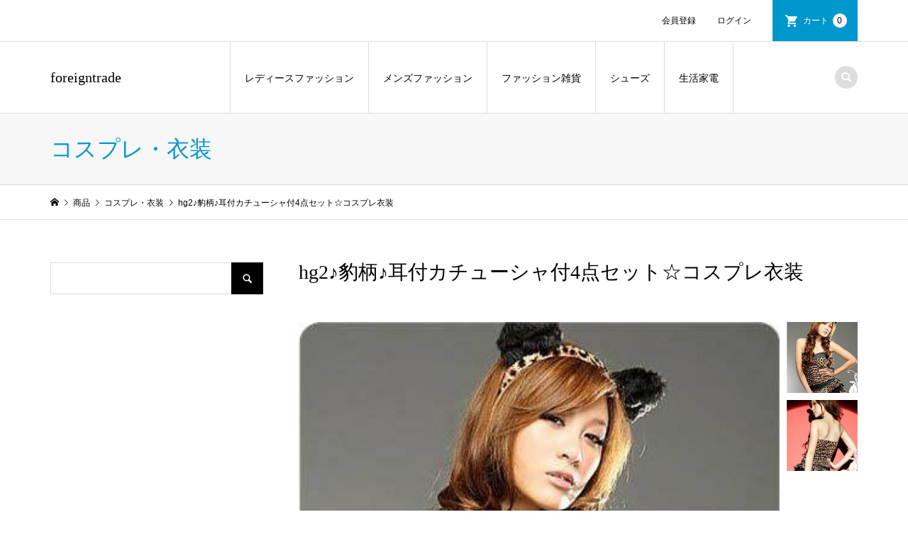

--- FILE ---
content_type: text/html; charset=UTF-8
request_url: https://01056foreigntrade.com/2020/07/15/hg2%E2%99%AA%E8%B1%B9%E6%9F%84%E2%99%AA%E8%80%B3%E4%BB%98%E3%82%AB%E3%83%81%E3%83%A5%E3%83%BC%E3%82%B7%E3%83%A3%E4%BB%984%E7%82%B9%E3%82%BB%E3%83%83%E3%83%88%E2%98%86%E3%82%B3%E3%82%B9%E3%83%97/
body_size: 10609
content:
<!DOCTYPE html>
<html lang="ja">
<head >
<meta charset="UTF-8">
<meta name="description" content="商品詳細サイズ・容量★商品内容1、ワンピース2、豹柄Tバック3、耳付カチューシャ★サイズ：フリーサイズ参考としては、モデルは163cmぐらいです。">
<meta name="viewport" content="width=device-width">
<title>hg2♪豹柄♪耳付カチューシャ付4点セット☆コスプレ衣装 | foreigntrade</title>
<link rel='dns-prefetch' href='//s.w.org' />
<link rel='stylesheet' id='wp-block-library-css'  href='https://01056foreigntrade.com/wp-includes/css/dist/block-library/style.min.css?ver=5.5.17' type='text/css' media='all' />
<link rel='stylesheet' id='contact-form-7-css'  href='https://01056foreigntrade.com/wp-content/plugins/contact-form-7/includes/css/styles.css?ver=5.3' type='text/css' media='all' />
<link rel='stylesheet' id='iconic-style-css'  href='https://01056foreigntrade.com/wp-content/themes/iconic_tcd062/style.css?ver=1.7.1' type='text/css' media='all' />
<link rel='stylesheet' id='usces_default_css-css'  href='https://01056foreigntrade.com/wp-content/plugins/usc-e-shop/css/usces_default.css?ver=1.9.37.2011241' type='text/css' media='all' />
<script type='text/javascript' src='https://01056foreigntrade.com/wp-includes/js/jquery/jquery.js?ver=1.12.4-wp' id='jquery-core-js'></script>
<link rel="https://api.w.org/" href="https://01056foreigntrade.com/wp-json/" /><link rel="alternate" type="application/json" href="https://01056foreigntrade.com/wp-json/wp/v2/posts/5357" /><link rel="EditURI" type="application/rsd+xml" title="RSD" href="https://01056foreigntrade.com/xmlrpc.php?rsd" />
<link rel="wlwmanifest" type="application/wlwmanifest+xml" href="https://01056foreigntrade.com/wp-includes/wlwmanifest.xml" /> 
<link rel='prev' title='ブログサンプル4' href='https://01056foreigntrade.com/2020/06/22/sample-post4/' />
<meta name="generator" content="WordPress 5.5.17" />
<link rel="canonical" href="https://01056foreigntrade.com/2020/07/15/hg2%e2%99%aa%e8%b1%b9%e6%9f%84%e2%99%aa%e8%80%b3%e4%bb%98%e3%82%ab%e3%83%81%e3%83%a5%e3%83%bc%e3%82%b7%e3%83%a3%e4%bb%984%e7%82%b9%e3%82%bb%e3%83%83%e3%83%88%e2%98%86%e3%82%b3%e3%82%b9%e3%83%97/" />
<link rel='shortlink' href='https://01056foreigntrade.com/?p=5357' />
<link rel="alternate" type="application/json+oembed" href="https://01056foreigntrade.com/wp-json/oembed/1.0/embed?url=https%3A%2F%2F01056foreigntrade.com%2F2020%2F07%2F15%2Fhg2%25e2%2599%25aa%25e8%25b1%25b9%25e6%259f%2584%25e2%2599%25aa%25e8%2580%25b3%25e4%25bb%2598%25e3%2582%25ab%25e3%2583%2581%25e3%2583%25a5%25e3%2583%25bc%25e3%2582%25b7%25e3%2583%25a3%25e4%25bb%25984%25e7%2582%25b9%25e3%2582%25bb%25e3%2583%2583%25e3%2583%2588%25e2%2598%2586%25e3%2582%25b3%25e3%2582%25b9%25e3%2583%2597%2F" />
<link rel="alternate" type="text/xml+oembed" href="https://01056foreigntrade.com/wp-json/oembed/1.0/embed?url=https%3A%2F%2F01056foreigntrade.com%2F2020%2F07%2F15%2Fhg2%25e2%2599%25aa%25e8%25b1%25b9%25e6%259f%2584%25e2%2599%25aa%25e8%2580%25b3%25e4%25bb%2598%25e3%2582%25ab%25e3%2583%2581%25e3%2583%25a5%25e3%2583%25bc%25e3%2582%25b7%25e3%2583%25a3%25e4%25bb%25984%25e7%2582%25b9%25e3%2582%25bb%25e3%2583%2583%25e3%2583%2588%25e2%2598%2586%25e3%2582%25b3%25e3%2582%25b9%25e3%2583%2597%2F&#038;format=xml" />

<meta property="og:title" content="hg2♪豹柄♪耳付カチューシャ付4点セット☆コスプレ衣装">
<meta property="og:type" content="product">
<meta property="og:description" content="hg2♪豹柄♪耳付カチューシャ付4点セット☆コスプレ衣装">
<meta property="og:url" content="https://01056foreigntrade.com/2020/07/15/hg2%e2%99%aa%e8%b1%b9%e6%9f%84%e2%99%aa%e8%80%b3%e4%bb%98%e3%82%ab%e3%83%81%e3%83%a5%e3%83%bc%e3%82%b7%e3%83%a3%e4%bb%984%e7%82%b9%e3%82%bb%e3%83%83%e3%83%88%e2%98%86%e3%82%b3%e3%82%b9%e3%83%97/">
<meta property="og:image" content="https://01056foreigntrade.com/wp-content/uploads/2020/07/1331027_0-150x150.jpg">
<meta property="og:site_name" content="foreigntrade"><style>
.p-article-news__date, .p-wc-headline, #wdgctToCart a { color: #0097cc; }
.p-button, .p-global-nav .sub-menu .current-menu-item > a, .p-page-links > span, .p-pager__item .current, .p-headline, .p-widget-sidebar .p-widget__title, .c-comment__form-submit:hover, c-comment__password-protected, .c-pw__btn--register, .c-pw__btn, .slick-arrow, .slick-dots li.slick-active button, .widget_welcart_login input#member_loginw, .widget_welcart_login input#member_login, #wdgctToCheckout a { background-color: #0097cc; }
.p-page-links > span, .p-pager__item .current, .slick-dots li.slick-active button, .p-cb__item-header, .p-entry-item__cart dl.item-sku dd input[type="radio"]:checked + label, .p-entry-item__cart dl.item-sku dd label:hover { border-color: #0097cc; }
.c-comment__tab-item.is-active a, .c-comment__tab-item a:hover, .c-comment__tab-item.is-active p { background-color: #0097cc; border-color: #0097cc; }
.c-comment__tab-item.is-active a:after, .c-comment__tab-item.is-active p:after { border-top-color: #0097cc; }
.p-widget-categories .current-cat-item > a { background-color: rgba(0, 151, 204, 0.15); }
a:hover, .p-header__welcart-nav li a:hover, .p-widget-categories .toggle-children:hover, #wdgctToCart a:hover { color: #006689; }
.p-button:hover, .p-page-links a:hover, .p-pager__item a:hover, .p-search-button:hover, .p-pagetop a:hover, .p-footer-search__submit:hover, .p-widget .searchform #searchsubmit:hover, .p-widget-search .p-widget-search__submit:hover, a.p-cb__item-archive-button:hover, .slick-arrow:hover, .slick-dots li:hover button, .widget_welcart_search #searchsubmit:hover, .widget_welcart_login input#member_loginw:hover, .widget_welcart_login input#member_login:hover, #wdgctToCheckout a:hover { background-color: #006689; }
.p-page-links a:hover, .p-pager__item a:hover, .slick-dots li:hover button { border-color: #006689; }
.p-entry__body a { color: #0097cc; }
.p-entry__body a:hover { color: #006689; }
body, input, textarea, .p-entry-item__title .p-article__soldout { font-family: "Segoe UI", Verdana, "游ゴシック", YuGothic, "Hiragino Kaku Gothic ProN", Meiryo, sans-serif; }
.p-logo, .p-entry__title, .p-page-header__title, .p-index-slider__item-catch, .p-cb__item-headline, .p-index-banner__headline, .p-index-boxes__item-headline {
font-family: "Times New Roman", "游明朝", "Yu Mincho", "游明朝体", "YuMincho", "ヒラギノ明朝 Pro W3", "Hiragino Mincho Pro", "HiraMinProN-W3", "HGS明朝E", "ＭＳ Ｐ明朝", "MS PMincho", serif;
font-weight: 500;
}
.c-load--type1 { border: 3px solid rgba(153, 153, 153, 0.2); border-top-color: #000000; }
.p-hover-effect--type1:hover img { -webkit-transform: scale(1.2) rotate(2deg); transform: scale(1.2) rotate(2deg); }
.p-hover-effect--type2 img { margin-left: -8px; }
.p-hover-effect--type2:hover img { margin-left: 8px; }
.p-hover-effect--type2:hover .p-hover-effect__image { background: #000000; }
.p-hover-effect--type2:hover img { opacity: 0.5 }
.p-hover-effect--type3:hover .p-hover-effect__image { background: #000000; }
.p-hover-effect--type3:hover img { opacity: 0.5; }
.p-entry__title { font-size: 32px; }
.p-entry__title, .p-article__title { color: #000000 }
.p-entry__body { font-size: 14px; }
.p-entry__body { color: #000000; }
.p-entry-news__title { font-size: 28px; }
.p-entry-news__title, .p-article-news__title { color: #000000 }
.p-entry-news__body { color: #000000; font-size: 14px; }
.p-entry-item__title { font-size: 28px; }
.p-entry-item__title, .p-article-item__title, .p-article__price { color: #000000; }
.p-entry-item__body, p-wc__body { color: #000000; font-size: 14px; }
.p-price { color: #d80000; }
.p-entry-item__price { font-size: 22px; }
body.l-header__fix .is-header-fixed .l-header__bar { background: rgba(255, 255, 255, 0.8); }
.l-header { background: rgba(255, 255, 255, 0.8); }
.l-header a, .p-global-nav a { color: #000000; }
.p-header__logo--text { font-size: 20px; }
.p-header__welcart-nav__member a, .p-header__welcart-nav__cart a, .p-cart-button .p-header__welcart-nav__badge { background-color: #0097cc; }
.p-header__welcart-nav__member a:hover, .p-header__welcart-nav__cart a:hover, .p-cart-button:hover .p-header__welcart-nav__badge { background-color: #006689; }
.p-global-nav > li > a::after, .p-global-nav > li.current-menu-item > a::after { background-color: #000000; }
.p-megamenu__bg, .p-global-nav .sub-menu { background-color: #f7f7f7; }
.p-megamenu a, .p-global-nav .sub-menu a { color: #000000; }
.p-megamenu a:hover, .p-megamenu li.is-active > a, .p-global-nav .sub-menu a:hover { background-color: #006689; color: #ffffff; }
.p-page-header { background-color: #f7f7f7; }
.p-page-header__title { color: #0097cc; }
.p-page-header__desc { color: #000000; }
.p-footer-widget-area { background-color: #f7f7f7; color: #000000; }
.p-footer-widget-area .p-widget__title { color: #000000; }
.p-footer-widget-area a, .p-footer-widget-area .toggle-children { color: #000000; }
.p-footer-widget-area a:hover { color: #006689; }
@media only screen and (max-width: 991px) {
	.l-header__bar { background-color: rgba(255, 255, 255, 0.8); }
	.p-header__logo--text { font-size: 26px; }
	.p-global-nav { background-color: rgba(247,247,247, 0.8); }
	.p-global-nav a { color: #000000; }
	.p-global-nav a:hover { background-color: rgba(0,102,137, 0.8); color: #ffffff; }
	.p-header-view-cart { background-color: rgba(255, 255, 255, 0.8); }
	.p-entry__title { font-size: 20px; }
	.p-entry__body { font-size: 14px; }
	.p-entry-news__title { font-size: 20px; }
	.p-entry-news__body { font-size: 14px; }
	.p-entry-item__title { font-size: 20px; }
	.p-entry-item__body, p-wc__body { font-size: 14px; }
	.p-entry-item__price { font-size: 20px; }
}
</style>
<style type="text/css">

</style>
</head>
<body class="post-template-default single single-post postid-5357 single-format-standard single-item l-sidebar--type1 l-header__fix">
<header id="js-header" class="l-header">
	<div class="p-header__top">
		<div class="p-header__top__inner l-inner">
			<ul class="p-header__welcart-nav">
				<li><a href="https://01056foreigntrade.com/usces-member/?usces_page=newmember">会員登録</a></li>
				<li class="p-header__welcart-nav__login"><a href="https://01056foreigntrade.com/usces-member/?usces_page=login">ログイン</a></li>
                <li class="p-header__welcart-nav__cart"><a id="js-header-cart" href="https://01056foreigntrade.com/usces-cart/">カート<span class="p-header__welcart-nav__badge">0</span></a></li>
            </ul>
		</div>
	</div>
	<div class="l-header__bar p-header__bar">
		<div class="p-header__bar__inner l-inner">
			<div class="p-logo p-header__logo p-header__logo--text">
				<a href="https://01056foreigntrade.com/">foreigntrade</a>
			</div>
			<div class="p-logo p-header__logo--mobile p-header__logo--text">
				<a href="https://01056foreigntrade.com/">foreigntrade</a>
			</div>
			<a href="https://01056foreigntrade.com/usces-cart/" id="js-header-cart--mobile" class="p-cart-button c-cart-button"><span class="p-header__welcart-nav__badge">0</span></a>
			<a href="#" id="js-menu-button" class="p-menu-button c-menu-button"></a>
<nav class="p-global-nav__container"><ul id="js-global-nav" class="p-global-nav"><li id="menu-item-7459" class="menu-item menu-item-type-taxonomy menu-item-object-category menu-item-has-children menu-item-7459 menu-megamenu"><a href="https://01056foreigntrade.com/category/item/%e3%82%a2%e3%83%91%e3%83%ac%e3%83%ab/%e3%83%ac%e3%83%87%e3%82%a3%e3%83%bc%e3%82%b9/">レディースファッション<span></span></a>
<ul class="sub-menu">
	<li id="menu-item-8622" class="menu-item menu-item-type-taxonomy menu-item-object-category menu-item-8622"><a href="https://01056foreigntrade.com/category/item/%e3%83%af%e3%83%b3%e3%83%94%e3%83%bc%e3%82%b9/">ワンピース<span></span></a></li>
	<li id="menu-item-7427" class="menu-item menu-item-type-taxonomy menu-item-object-category menu-item-7427"><a href="https://01056foreigntrade.com/category/item/%e3%82%a2%e3%83%91%e3%83%ac%e3%83%ab/%e3%83%ac%e3%83%87%e3%82%a3%e3%83%bc%e3%82%b9/%e3%83%88%e3%83%83%e3%83%97%e3%82%b9%e3%82%ab%e3%83%83%e3%83%88%e3%82%bd%e3%83%bc/">トップス(カットソー)<span></span></a></li>
	<li id="menu-item-7426" class="menu-item menu-item-type-taxonomy menu-item-object-category menu-item-7426"><a href="https://01056foreigntrade.com/category/item/%e3%82%a2%e3%83%91%e3%83%ac%e3%83%ab/%e3%83%ac%e3%83%87%e3%82%a3%e3%83%bc%e3%82%b9/%e3%82%ad%e3%83%83%e3%82%ba%e5%a5%b3%e3%81%ae%e5%ad%90/">キッズ女の子<span></span></a></li>
	<li id="menu-item-7428" class="menu-item menu-item-type-taxonomy menu-item-object-category menu-item-7428"><a href="https://01056foreigntrade.com/category/item/%e3%82%a2%e3%83%91%e3%83%ac%e3%83%ab/%e3%83%ac%e3%83%87%e3%82%a3%e3%83%bc%e3%82%b9/%e3%83%91%e3%83%b3%e3%83%84%e3%83%bb%e3%82%b9%e3%82%ab%e3%83%bc%e3%83%88%e3%83%87%e3%83%8b%e3%83%a0/">パンツ・スカート(デニム)<span></span></a></li>
	<li id="menu-item-8620" class="menu-item menu-item-type-taxonomy menu-item-object-category current-post-ancestor current-menu-parent current-post-parent menu-item-8620"><a href="https://01056foreigntrade.com/category/item/%e8%a1%a3%e8%a3%85/">コスプレ・衣装<span></span></a></li>
	<li id="menu-item-8629" class="menu-item menu-item-type-taxonomy menu-item-object-category menu-item-8629"><a href="https://01056foreigntrade.com/category/item/%e3%83%a9%e3%83%b3%e3%82%b8%e3%82%a7%e3%83%aa%e3%83%bc/">ランジェリー<span></span></a></li>
	<li id="menu-item-8621" class="menu-item menu-item-type-taxonomy menu-item-object-category menu-item-8621"><a href="https://01056foreigntrade.com/category/item/%e3%82%b9%e3%82%ab%e3%83%bc%e3%83%95/">スカーフ<span></span></a></li>
</ul>
</li>
<li id="menu-item-7447" class="menu-item menu-item-type-taxonomy menu-item-object-category menu-item-has-children menu-item-7447 menu-megamenu"><a href="https://01056foreigntrade.com/category/item/%e3%82%a2%e3%83%91%e3%83%ac%e3%83%ab/%e3%83%a1%e3%83%b3%e3%82%ba/">メンズファッション<span></span></a>
<ul class="sub-menu">
	<li id="menu-item-8577" class="menu-item menu-item-type-taxonomy menu-item-object-category menu-item-8577"><a href="https://01056foreigntrade.com/category/item/%e3%82%b9%e3%82%ab%e3%83%bc%e3%83%95/%e7%94%b7%e6%80%a7%e7%94%a8%e3%82%b9%e3%82%ab%e3%83%bc%e3%83%95/">男性用スカーフ<span></span></a></li>
</ul>
</li>
<li id="menu-item-7462" class="menu-item menu-item-type-taxonomy menu-item-object-category menu-item-has-children menu-item-7462 menu-megamenu"><a href="https://01056foreigntrade.com/category/item/%e3%83%95%e3%82%a1%e3%83%83%e3%82%b7%e3%83%a7%e3%83%b3%e9%9b%91%e8%b2%a8/">ファッション雑貨<span></span></a>
<ul class="sub-menu">
	<li id="menu-item-7430" class="menu-item menu-item-type-taxonomy menu-item-object-category menu-item-7430"><a href="https://01056foreigntrade.com/category/item/%e3%82%a2%e3%83%91%e3%83%ac%e3%83%ab/%e3%83%ac%e3%83%87%e3%82%a3%e3%83%bc%e3%82%b9/%e8%b2%a1%e5%b8%83/">財布<span></span></a></li>
	<li id="menu-item-8626" class="menu-item menu-item-type-taxonomy menu-item-object-category menu-item-8626"><a href="https://01056foreigntrade.com/category/item/%e3%83%95%e3%82%a1%e3%83%83%e3%82%b7%e3%83%a7%e3%83%b3%e9%9b%91%e8%b2%a8/%e3%83%8d%e3%83%83%e3%82%af%e3%83%ac%e3%82%b9/">ネックレス<span></span></a></li>
	<li id="menu-item-8628" class="menu-item menu-item-type-taxonomy menu-item-object-category menu-item-8628"><a href="https://01056foreigntrade.com/category/item/%e3%83%95%e3%82%a1%e3%83%83%e3%82%b7%e3%83%a7%e3%83%b3%e9%9b%91%e8%b2%a8/%e3%83%96%e3%83%ac%e3%82%b9%e3%83%ac%e3%83%83%e3%83%88/">ブレスレット<span></span></a></li>
	<li id="menu-item-8627" class="menu-item menu-item-type-taxonomy menu-item-object-category menu-item-8627"><a href="https://01056foreigntrade.com/category/item/%e3%83%95%e3%82%a1%e3%83%83%e3%82%b7%e3%83%a7%e3%83%b3%e9%9b%91%e8%b2%a8/%e3%83%94%e3%82%a2%e3%82%b9/">ピアス<span></span></a></li>
	<li id="menu-item-8625" class="menu-item menu-item-type-taxonomy menu-item-object-category menu-item-8625"><a href="https://01056foreigntrade.com/category/item/%e3%83%96%e3%83%ad%e3%83%bc%e3%83%81/">ブローチ<span></span></a></li>
	<li id="menu-item-7429" class="menu-item menu-item-type-taxonomy menu-item-object-category menu-item-7429"><a href="https://01056foreigntrade.com/category/item/%e3%82%a2%e3%83%91%e3%83%ac%e3%83%ab/%e3%83%ac%e3%83%87%e3%82%a3%e3%83%bc%e3%82%b9/%e5%b8%bd%e5%ad%90/">帽子<span></span></a></li>
	<li id="menu-item-8624" class="menu-item menu-item-type-taxonomy menu-item-object-category menu-item-8624"><a href="https://01056foreigntrade.com/category/item/%e3%82%b9%e3%82%ab%e3%83%bc%e3%83%95/%e7%94%b7%e5%a5%b3%e5%85%bc%e7%94%a8%e3%82%b9%e3%82%ab%e3%83%bc%e3%83%95/">男女兼用スカーフ<span></span></a></li>
	<li id="menu-item-8661" class="menu-item menu-item-type-taxonomy menu-item-object-category menu-item-8661"><a href="https://01056foreigntrade.com/category/item/%e3%82%b9%e3%82%ab%e3%83%bc%e3%83%95%e3%83%aa%e3%83%b3%e3%82%b0/">スカーフリング<span></span></a></li>
	<li id="menu-item-8666" class="menu-item menu-item-type-taxonomy menu-item-object-category menu-item-8666"><a href="https://01056foreigntrade.com/category/item/%e9%9b%91%e8%b2%a8/%e7%94%9f%e6%b4%bb%e9%9b%91%e8%b2%a8%e3%83%bb%e6%97%a5%e7%94%a8%e5%93%81/">生活雑貨・日用品<span></span></a></li>
	<li id="menu-item-8650" class="menu-item menu-item-type-taxonomy menu-item-object-category menu-item-8650"><a href="https://01056foreigntrade.com/category/item/%e9%9b%91%e8%b2%a8/">雑貨<span></span></a></li>
	<li id="menu-item-8660" class="menu-item menu-item-type-taxonomy menu-item-object-category menu-item-8660"><a href="https://01056foreigntrade.com/category/item/%e5%ae%b6%e9%9b%bb%e3%83%bbav%e3%83%bbpc-item/%e3%81%9d%e3%81%ae%e4%bb%96/">その他<span></span></a></li>
</ul>
</li>
<li id="menu-item-25" class="menu-item menu-item-type-custom menu-item-object-custom menu-item-has-children menu-item-25 menu-megamenu"><a href="#">シューズ<span></span></a>
<ul class="sub-menu">
	<li id="menu-item-7421" class="menu-item menu-item-type-taxonomy menu-item-object-category menu-item-7421"><a href="https://01056foreigntrade.com/category/item/shoes/mens-shoes/">メンズシューズ<span></span></a></li>
	<li id="menu-item-7422" class="menu-item menu-item-type-taxonomy menu-item-object-category menu-item-7422"><a href="https://01056foreigntrade.com/category/item/shoes/ladies-shoes/">レディースシューズ<span></span></a></li>
	<li id="menu-item-7423" class="menu-item menu-item-type-taxonomy menu-item-object-category menu-item-7423"><a href="https://01056foreigntrade.com/category/item/shoes/unisex-shoes/">ユニセックスシューズ<span></span></a></li>
</ul>
</li>
<li id="menu-item-40" class="menu-item menu-item-type-custom menu-item-object-custom menu-item-has-children menu-item-40 menu-megamenu"><a href="#">生活家電<span></span></a>
<ul class="sub-menu">
	<li id="menu-item-8667" class="menu-item menu-item-type-taxonomy menu-item-object-category menu-item-8667"><a href="https://01056foreigntrade.com/category/item/%e5%ae%b6%e9%9b%bb%e3%83%bbav%e3%83%bbpc-item/%e7%94%9f%e6%b4%bb%e5%ae%b6%e9%9b%bb-%e5%ae%b6%e9%9b%bb%e3%83%bbav%e3%83%bbpc-item/%e7%be%8e%e5%ae%b9%e3%83%bb%e5%81%a5%e5%ba%b7%e5%ae%b6%e9%9b%bb-%e7%94%9f%e6%b4%bb%e5%ae%b6%e9%9b%bb-%e5%ae%b6%e9%9b%bb%e3%83%bbav%e3%83%bbpc-item/">美容・健康家電<span></span></a></li>
	<li id="menu-item-8662" class="menu-item menu-item-type-taxonomy menu-item-object-category menu-item-8662"><a href="https://01056foreigntrade.com/category/item/%e9%9b%91%e8%b2%a8/%e7%94%9f%e6%b4%bb%e9%9b%91%e8%b2%a8%e3%83%bb%e6%97%a5%e7%94%a8%e5%93%81/%e9%98%b2%e7%8a%af%e3%82%b0%e3%83%83%e3%82%ba/">防犯グッズ<span></span></a></li>
	<li id="menu-item-8665" class="menu-item menu-item-type-taxonomy menu-item-object-category menu-item-8665"><a href="https://01056foreigntrade.com/category/item/%e5%ae%b6%e9%9b%bb%e3%83%bbav%e3%83%bbpc-item/">家電・AV・PC<span></span></a></li>
	<li id="menu-item-35" class="menu-item menu-item-type-custom menu-item-object-custom menu-item-35"><a href="#">パソコン・周辺機器<span></span></a></li>
	<li id="menu-item-7436" class="menu-item menu-item-type-taxonomy menu-item-object-category menu-item-7436"><a href="https://01056foreigntrade.com/category/item/%e5%ae%b6%e9%9b%bb%e3%83%bbav%e3%83%bbpc-item/%e3%83%91%e3%82%bd%e3%82%b3%e3%83%b3%e3%83%bb%e5%91%a8%e8%be%ba%e6%a9%9f%e5%99%a8/%e3%83%91%e3%82%bd%e3%82%b3%e3%83%b3%e3%82%b5%e3%83%97%e3%83%a9%e3%82%a4%e7%94%a8%e5%93%81/">パソコンサプライ用品<span></span></a></li>
	<li id="menu-item-8668" class="menu-item menu-item-type-taxonomy menu-item-object-category menu-item-8668"><a href="https://01056foreigntrade.com/category/item/%e5%ae%b6%e9%9b%bb%e3%83%bbav%e3%83%bbpc-item/%e7%94%9f%e6%b4%bb%e5%ae%b6%e9%9b%bb-%e5%ae%b6%e9%9b%bb%e3%83%bbav%e3%83%bbpc-item/%e7%94%9f%e6%b4%bb%e5%ae%b6%e9%9b%bb%e3%81%9d%e3%81%ae%e4%bb%96/">生活家電その他<span></span></a></li>
</ul>
</li>
<li class="p-global-nav__item-welcart--mobile"><a href="https://01056foreigntrade.com/usces-member/?usces_page=newmember">会員登録</a></li>
<li class="p-global-nav__item-welcart--mobile"><a href="https://01056foreigntrade.com/usces-member/?usces_page=login">ログイン</a></li>
</ul></nav>
			<div class="p-header-search">
				<form action="https://01056foreigntrade.com/" method="get">
					<input type="text" name="s" value="" class="p-header-search__input" placeholder="SEARCH">
				</form>
				<a href="#" id="js-search-button" class="p-search-button c-search-button"></a>
			</div>
		</div>
	</div>
	<div id="p-megamenu--7459" class="p-megamenu p-megamenu--type2 p-megamenu-parent-category p-megamenu-term-id-47">
		<ul class="l-inner p-megamenu__bg">
			<li><a class="p-hover-effect--type1" href="https://01056foreigntrade.com/category/item/%e3%83%af%e3%83%b3%e3%83%94%e3%83%bc%e3%82%b9/"><div class="p-megamenu__image p-hover-effect__image js-object-fit-cover"><img src="https://01056foreigntrade.com/wp-content/uploads/2020/08/One-Piece.jpg" alt=""></div>ワンピース</a></li>
			<li><a class="p-hover-effect--type1" href="https://01056foreigntrade.com/category/item/%e3%82%a2%e3%83%91%e3%83%ac%e3%83%ab/%e3%83%ac%e3%83%87%e3%82%a3%e3%83%bc%e3%82%b9/%e3%83%88%e3%83%83%e3%83%97%e3%82%b9%e3%82%ab%e3%83%83%e3%83%88%e3%82%bd%e3%83%bc/"><div class="p-megamenu__image p-hover-effect__image js-object-fit-cover"><img src="https://01056foreigntrade.com/wp-content/uploads/2020/07/10071348_3.jpg" alt=""></div>トップス(カットソー)</a></li>
			<li><a class="p-hover-effect--type1" href="https://01056foreigntrade.com/category/item/%e3%82%a2%e3%83%91%e3%83%ac%e3%83%ab/%e3%83%ac%e3%83%87%e3%82%a3%e3%83%bc%e3%82%b9/%e3%82%ad%e3%83%83%e3%82%ba%e5%a5%b3%e3%81%ae%e5%ad%90/"><div class="p-megamenu__image p-hover-effect__image js-object-fit-cover"><img src="https://01056foreigntrade.com/wp-content/uploads/2020/07/11068635_6-650x460.jpg" alt=""></div>キッズ女の子</a></li>
			<li><a class="p-hover-effect--type1" href="https://01056foreigntrade.com/category/item/%e3%82%a2%e3%83%91%e3%83%ac%e3%83%ab/%e3%83%ac%e3%83%87%e3%82%a3%e3%83%bc%e3%82%b9/%e3%83%91%e3%83%b3%e3%83%84%e3%83%bb%e3%82%b9%e3%82%ab%e3%83%bc%e3%83%88%e3%83%87%e3%83%8b%e3%83%a0/"><div class="p-megamenu__image p-hover-effect__image js-object-fit-cover"><img src="https://01056foreigntrade.com/wp-content/uploads/2020/07/10459695_0-740x460.jpg" alt=""></div>パンツ・スカート(デニム)</a></li>
			<li><a class="p-hover-effect--type1" href="https://01056foreigntrade.com/category/item/%e8%a1%a3%e8%a3%85/"><div class="p-megamenu__image p-hover-effect__image js-object-fit-cover"><img src="https://01056foreigntrade.com/wp-content/uploads/2020/07/1889300_2-400x460.jpg" alt=""></div>コスプレ・衣装</a></li>
			<li class="p-megamenu__last-row"><a class="p-hover-effect--type1" href="https://01056foreigntrade.com/category/item/%e3%83%a9%e3%83%b3%e3%82%b8%e3%82%a7%e3%83%aa%e3%83%bc/"><div class="p-megamenu__image p-hover-effect__image js-object-fit-cover"><img src="https://01056foreigntrade.com/wp-content/uploads/2020/07/4014036_0.jpg" alt=""></div>ランジェリー</a></li>
			<li class="p-megamenu__last-row"><a class="p-hover-effect--type1" href="https://01056foreigntrade.com/category/item/%e3%82%b9%e3%82%ab%e3%83%bc%e3%83%95/"><div class="p-megamenu__image p-hover-effect__image js-object-fit-cover"><img src="https://01056foreigntrade.com/wp-content/uploads/2020/08/scarf.jpg" alt=""></div>スカーフ</a></li>
		</ul>
	</div>
	<div id="p-megamenu--7447" class="p-megamenu p-megamenu--type2 p-megamenu-parent-category p-megamenu-term-id-53">
		<ul class="l-inner p-megamenu__bg">
			<li class="p-megamenu__last-row"><a class="p-hover-effect--type1" href="https://01056foreigntrade.com/category/item/%e3%82%b9%e3%82%ab%e3%83%bc%e3%83%95/%e7%94%b7%e6%80%a7%e7%94%a8%e3%82%b9%e3%82%ab%e3%83%bc%e3%83%95/"><div class="p-megamenu__image p-hover-effect__image js-object-fit-cover"><img src="https://01056foreigntrade.com/wp-content/uploads/2020/07/263750_0.jpg" alt=""></div>男性用スカーフ</a></li>
		</ul>
	</div>
	<div id="p-megamenu--7462" class="p-megamenu p-megamenu--type2 p-megamenu-parent-category p-megamenu-term-id-26">
		<ul class="l-inner p-megamenu__bg">
			<li><a class="p-hover-effect--type1" href="https://01056foreigntrade.com/category/item/%e3%82%a2%e3%83%91%e3%83%ac%e3%83%ab/%e3%83%ac%e3%83%87%e3%82%a3%e3%83%bc%e3%82%b9/%e8%b2%a1%e5%b8%83/"><div class="p-megamenu__image p-hover-effect__image js-object-fit-cover"><img src="https://01056foreigntrade.com/wp-content/uploads/2020/07/10096976_3-740x460.jpg" alt=""></div>財布</a></li>
			<li><a class="p-hover-effect--type1" href="https://01056foreigntrade.com/category/item/%e3%83%95%e3%82%a1%e3%83%83%e3%82%b7%e3%83%a7%e3%83%b3%e9%9b%91%e8%b2%a8/%e3%83%8d%e3%83%83%e3%82%af%e3%83%ac%e3%82%b9/"><div class="p-megamenu__image p-hover-effect__image js-object-fit-cover"><img src="https://01056foreigntrade.com/wp-content/uploads/2020/08/necklace-424x460.jpg" alt=""></div>ネックレス</a></li>
			<li><a class="p-hover-effect--type1" href="https://01056foreigntrade.com/category/item/%e3%83%95%e3%82%a1%e3%83%83%e3%82%b7%e3%83%a7%e3%83%b3%e9%9b%91%e8%b2%a8/%e3%83%96%e3%83%ac%e3%82%b9%e3%83%ac%e3%83%83%e3%83%88/"><div class="p-megamenu__image p-hover-effect__image js-object-fit-cover"><img src="https://01056foreigntrade.com/wp-content/uploads/2020/08/bracelet-1.jpg" alt=""></div>ブレスレット</a></li>
			<li><a class="p-hover-effect--type1" href="https://01056foreigntrade.com/category/item/%e3%83%95%e3%82%a1%e3%83%83%e3%82%b7%e3%83%a7%e3%83%b3%e9%9b%91%e8%b2%a8/%e3%83%94%e3%82%a2%e3%82%b9/"><div class="p-megamenu__image p-hover-effect__image js-object-fit-cover"><img src="https://01056foreigntrade.com/wp-content/uploads/2020/08/earrings.jpg" alt=""></div>ピアス</a></li>
			<li><a class="p-hover-effect--type1" href="https://01056foreigntrade.com/category/item/%e3%83%96%e3%83%ad%e3%83%bc%e3%83%81/"><div class="p-megamenu__image p-hover-effect__image js-object-fit-cover"><img src="https://01056foreigntrade.com/wp-content/uploads/2020/07/13554105_1-740x383.jpg" alt=""></div>ブローチ</a></li>
			<li><a class="p-hover-effect--type1" href="https://01056foreigntrade.com/category/item/%e3%82%a2%e3%83%91%e3%83%ac%e3%83%ab/%e3%83%ac%e3%83%87%e3%82%a3%e3%83%bc%e3%82%b9/%e5%b8%bd%e5%ad%90/"><div class="p-megamenu__image p-hover-effect__image js-object-fit-cover"><img src="https://01056foreigntrade.com/wp-content/uploads/2020/07/10049144_6-740x460.jpg" alt=""></div>帽子</a></li>
			<li><a class="p-hover-effect--type1" href="https://01056foreigntrade.com/category/item/%e3%82%b9%e3%82%ab%e3%83%bc%e3%83%95/%e7%94%b7%e5%a5%b3%e5%85%bc%e7%94%a8%e3%82%b9%e3%82%ab%e3%83%bc%e3%83%95/"><div class="p-megamenu__image p-hover-effect__image js-object-fit-cover"><img src="https://01056foreigntrade.com/wp-content/uploads/2020/07/263750_0.jpg" alt=""></div>男女兼用スカーフ</a></li>
			<li><a class="p-hover-effect--type1" href="https://01056foreigntrade.com/category/item/%e3%82%b9%e3%82%ab%e3%83%bc%e3%83%95%e3%83%aa%e3%83%b3%e3%82%b0/"><div class="p-megamenu__image p-hover-effect__image js-object-fit-cover"><img src="https://01056foreigntrade.com/wp-content/uploads/2020/07/6424720_0-500x460.jpg" alt=""></div>スカーフリング</a></li>
			<li><a class="p-hover-effect--type1" href="https://01056foreigntrade.com/category/item/%e9%9b%91%e8%b2%a8/%e7%94%9f%e6%b4%bb%e9%9b%91%e8%b2%a8%e3%83%bb%e6%97%a5%e7%94%a8%e5%93%81/"><div class="p-megamenu__image p-hover-effect__image js-object-fit-cover"><img src="https://01056foreigntrade.com/wp-content/uploads/2020/08/9847705_7-700x460.jpg" alt=""></div>生活雑貨・日用品</a></li>
			<li><a class="p-hover-effect--type1" href="https://01056foreigntrade.com/category/item/%e9%9b%91%e8%b2%a8/"><div class="p-megamenu__image p-hover-effect__image js-object-fit-cover"><img src="https://01056foreigntrade.com/wp-content/uploads/2020/08/goods-740x460.jpg" alt=""></div>雑貨</a></li>
			<li class="p-megamenu__last-row"><a class="p-hover-effect--type1" href="https://01056foreigntrade.com/category/item/%e5%ae%b6%e9%9b%bb%e3%83%bbav%e3%83%bbpc-item/%e3%81%9d%e3%81%ae%e4%bb%96/"><div class="p-megamenu__image p-hover-effect__image js-object-fit-cover"><img src="https://01056foreigntrade.com/wp-content/uploads/2020/07/11151768_3-676x460.jpg" alt=""></div>その他</a></li>
		</ul>
	</div>
	<div id="p-megamenu--25" class="p-megamenu p-megamenu--type2">
		<ul class="l-inner p-megamenu__bg">
			<li class="p-megamenu__last-row"><a class="p-hover-effect--type1" href="https://01056foreigntrade.com/category/item/shoes/mens-shoes/"><div class="p-megamenu__image p-hover-effect__image js-object-fit-cover"><img src="https://01056foreigntrade.com/wp-content/uploads/2020/07/9241249_4-740x460.jpg" alt=""></div>メンズシューズ</a></li>
			<li class="p-megamenu__last-row"><a class="p-hover-effect--type1" href="https://01056foreigntrade.com/category/item/shoes/ladies-shoes/"><div class="p-megamenu__image p-hover-effect__image js-object-fit-cover"><img src="https://01056foreigntrade.com/wp-content/uploads/2020/07/10429864_4-740x460.jpg" alt=""></div>レディースシューズ</a></li>
			<li class="p-megamenu__last-row"><a class="p-hover-effect--type1" href="https://01056foreigntrade.com/category/item/shoes/unisex-shoes/"><div class="p-megamenu__image p-hover-effect__image js-object-fit-cover"><img src="https://01056foreigntrade.com/wp-content/uploads/2020/07/10481157_6-740x460.jpg" alt=""></div>ユニセックスシューズ</a></li>
		</ul>
	</div>
	<div id="p-megamenu--40" class="p-megamenu p-megamenu--type2">
		<ul class="l-inner p-megamenu__bg">
			<li><a class="p-hover-effect--type1" href="https://01056foreigntrade.com/category/item/%e5%ae%b6%e9%9b%bb%e3%83%bbav%e3%83%bbpc-item/%e7%94%9f%e6%b4%bb%e5%ae%b6%e9%9b%bb-%e5%ae%b6%e9%9b%bb%e3%83%bbav%e3%83%bbpc-item/%e7%be%8e%e5%ae%b9%e3%83%bb%e5%81%a5%e5%ba%b7%e5%ae%b6%e9%9b%bb-%e7%94%9f%e6%b4%bb%e5%ae%b6%e9%9b%bb-%e5%ae%b6%e9%9b%bb%e3%83%bbav%e3%83%bbpc-item/"><div class="p-megamenu__image p-hover-effect__image js-object-fit-cover"><img src="https://01056foreigntrade.com/wp-content/uploads/2020/08/Sports.jpg" alt=""></div>美容・健康家電</a></li>
			<li><a class="p-hover-effect--type1" href="https://01056foreigntrade.com/category/item/%e9%9b%91%e8%b2%a8/%e7%94%9f%e6%b4%bb%e9%9b%91%e8%b2%a8%e3%83%bb%e6%97%a5%e7%94%a8%e5%93%81/%e9%98%b2%e7%8a%af%e3%82%b0%e3%83%83%e3%82%ba/"><div class="p-megamenu__image p-hover-effect__image js-object-fit-cover"><img src="https://01056foreigntrade.com/wp-content/uploads/2020/08/Bouhan.jpg" alt=""></div>防犯グッズ</a></li>
			<li><a class="p-hover-effect--type1" href="https://01056foreigntrade.com/category/item/%e5%ae%b6%e9%9b%bb%e3%83%bbav%e3%83%bbpc-item/"><div class="p-megamenu__image p-hover-effect__image js-object-fit-cover"><img src="https://01056foreigntrade.com/wp-content/uploads/2020/08/10076896_0-700x460.jpg" alt=""></div>家電・AV・PC</a></li>
			<li><a class="p-hover-effect--type1" href="https://01056foreigntrade.com/category/item/%e5%ae%b6%e9%9b%bb%e3%83%bbav%e3%83%bbpc-item/%e3%83%91%e3%82%bd%e3%82%b3%e3%83%b3%e3%83%bb%e5%91%a8%e8%be%ba%e6%a9%9f%e5%99%a8/%e3%83%91%e3%82%bd%e3%82%b3%e3%83%b3%e3%82%b5%e3%83%97%e3%83%a9%e3%82%a4%e7%94%a8%e5%93%81/"><div class="p-megamenu__image p-hover-effect__image js-object-fit-cover"><img src="https://01056foreigntrade.com/wp-content/uploads/2020/07/4143066_0-1-500x460.jpg" alt=""></div>パソコンサプライ用品</a></li>
			<li><a class="p-hover-effect--type1" href="https://01056foreigntrade.com/category/item/%e5%ae%b6%e9%9b%bb%e3%83%bbav%e3%83%bbpc-item/%e7%94%9f%e6%b4%bb%e5%ae%b6%e9%9b%bb-%e5%ae%b6%e9%9b%bb%e3%83%bbav%e3%83%bbpc-item/%e7%94%9f%e6%b4%bb%e5%ae%b6%e9%9b%bb%e3%81%9d%e3%81%ae%e4%bb%96/"><div class="p-megamenu__image p-hover-effect__image js-object-fit-cover"><img src="https://01056foreigntrade.com/wp-content/uploads/2020/08/Kaden.jpg" alt=""></div>生活家電その他</a></li>
		</ul>
	</div>
	<div class="p-header-view-cart" id="js-header-view-cart">
		<p class="p-wc-empty_cart">只今、カートに商品はございません。</p>
	</div>
</header>
<main class="l-main">
	<header class="p-page-header">
		<div class="p-page-header__inner l-inner">
			<h1 class="p-page-header__title">コスプレ・衣装</h1>
		</div>
	</header>
	<div class="p-breadcrumb c-breadcrumb">
		<ul class="p-breadcrumb__inner c-breadcrumb__inner l-inner" itemscope itemtype="http://schema.org/BreadcrumbList">
			<li class="p-breadcrumb__item c-breadcrumb__item p-breadcrumb__item--home c-breadcrumb__item--home" itemprop="itemListElement" itemscope itemtype="http://schema.org/ListItem">
				<a href="https://01056foreigntrade.com/" itemscope itemtype="http://schema.org/Thing" itemprop="item"><span itemprop="name">HOME</span></a>
				<meta itemprop="position" content="1" />
			</li>
			<li class="p-breadcrumb__item c-breadcrumb__item" itemprop="itemListElement" itemscope itemtype="http://schema.org/ListItem">
				<a href="https://01056foreigntrade.com/category/item/" itemscope itemtype="http://schema.org/Thing" itemprop="item">
					<span itemprop="name">商品</span>
				</a>
				<meta itemprop="position" content="2" />
			</li>
			<li class="p-breadcrumb__item c-breadcrumb__item" itemprop="itemListElement" itemscope itemtype="http://schema.org/ListItem">
				<a href="https://01056foreigntrade.com/category/item/%e8%a1%a3%e8%a3%85/" itemscope itemtype="http://schema.org/Thing" itemprop="item">
					<span itemprop="name">コスプレ・衣装</span>
				</a>
				<meta itemprop="position" content="3" />
			</li>
			<li class="p-breadcrumb__item c-breadcrumb__item">
				<span itemprop="name">hg2♪豹柄♪耳付カチューシャ付4点セット☆コスプレ衣装</span>
			</li>
		</ul>
	</div>
	<div class="l-inner l-2columns">
		<article class="p-entry p-entry-item l-primary">
			<h1 class="p-entry__title p-entry-item__title">hg2♪豹柄♪耳付カチューシャ付4点セット☆コスプレ衣装</h1>
			<div class="p-entry-item__images" id="js-entry-item__images">
				<div class="p-entry-item__mainimage"><img width="396" height="538" src="https://01056foreigntrade.com/wp-content/uploads/2020/07/1331027_0.jpg" class="attachment-740x540 size-740x540" alt="1331027-1" loading="lazy" /></div>
				<div class="p-entry-item__subimages">
					<div class="p-entry-item__subimage is-active"><img width="396" height="538" src="https://01056foreigntrade.com/wp-content/uploads/2020/07/1331027_0.jpg" class="attachment-740x540 size-740x540" alt="1331027-1" loading="lazy" /></div>
					<div class="p-entry-item__subimage"><img width="397" height="534" src="https://01056foreigntrade.com/wp-content/uploads/2020/07/1331027_1.jpg" class="attachment-740x540 size-740x540" alt="1331027-1" loading="lazy" /></div>
				</div>
			</div>
			<div class="p-entry-item__body-cart">
				<div class="p-entry__body p-entry-item__body">
<h2 class="aboutItemHd">商品詳細</h2>
<table class="tableType02">
<tbody>
<tr>
<th class="sellSize25" scope="row">サイズ・容量</th>
<td class="userHtmlView">★商品内容<br />
1、ワンピース<br />
2、豹柄Tバック<br />
3、耳付カチューシャ</p>
<p>★サイズ：フリーサイズ<br />
参考としては、モデルは163cmぐらいです。</p>
<p>★カラー：図<br />
★状態：新品</td>
</tr>
</tbody>
</table>
<table class="tableType02">
<tbody>
<tr>
<th scope="row">注意事項</th>
<td class="userHtmlView">・光の加減やモニターの環境でお色は若干変わって見える事もございます。</p>
<p>・サイズに問題があれば、ご購入前に、ご質問ください。<br />
ご購入後、サイズ/色違い/イメージ違いでの交換・返品はお断りをしております。</p>
<p>・商品は検品した新品です.画像と多少異なる場合もあります。<br />
詳しくは商品内容と実物写真をご確認ください。格安出品のため、御理解いただける方のみ御購入をお待ちしております。</p>
<p>・新品商品ですが保管・輸送によるシワなどがありますので、ご理解ください。</p>
<p>・在庫管理に細心の注意を払っておりますが、売り違いが生じ在庫が不足する場合もございます。その場合、ご注文数変更またキャンセルいたしますので、予めご了承ください。ご入金済場合は返金させていただきます。</td>
</tr>
</tbody>
</table>
				</div>
				<div class="p-entry-item__carts p-entry-item__body">
					<form action="https://01056foreigntrade.com/usces-cart/" method="post">
						<div class="p-entry-item__cart">
							<p class="p-entry-item__cart-stock-status">在庫状態 : 在庫有り</p>
							<p class="p-entry-item__cart-price">販売価格&nbsp;&nbsp;<span class="p-entry-item__price p-price">¥3,500</span><em class="tax">（税込）</em></p>
							<p class="p-entry-item__cart-quantity">数量&nbsp;&nbsp;<input name="quant[5357][hg2]" type="number" min="1" id="quant[5357][hg2]" class="skuquantity" value="1" onKeyDown="if (event.keyCode == 13) {return false;}" /> 個</p>
							<p class="p-entry-item__cart-button"><input name="zaikonum[5357][hg2]" type="hidden" id="zaikonum[5357][hg2]" value="1" />
<input name="zaiko[5357][hg2]" type="hidden" id="zaiko[5357][hg2]" value="0" />
<input name="gptekiyo[5357][hg2]" type="hidden" id="gptekiyo[5357][hg2]" value="0" />
<input name="skuPrice[5357][hg2]" type="hidden" id="skuPrice[5357][hg2]" value="3500" />
<input name="inCart[5357][hg2]" type="submit" id="inCart[5357][hg2]" class="skubutton p-wc-button-sku p-button" value="カートに追加" onclick="return uscesCart.intoCart('5357','hg2')" /><input name="usces_referer" type="hidden" value="/2020/07/15/hg2%E2%99%AA%E8%B1%B9%E6%9F%84%E2%99%AA%E8%80%B3%E4%BB%98%E3%82%AB%E3%83%81%E3%83%A5%E3%83%BC%E3%82%B7%E3%83%A3%E4%BB%984%E7%82%B9%E3%82%BB%E3%83%83%E3%83%88%E2%98%86%E3%82%B3%E3%82%B9%E3%83%97/" />
</p>
							<p class="p-entry-item__cart-error_message p-wc-error_message"></p>
						</div>
					</form>
				</div>
			</div>
		</article>
		<aside class="p-sidebar l-secondary">
<div class="p-widget p-widget-sidebar widget_search" id="search-5">
<form role="search" method="get" id="searchform" class="searchform" action="https://01056foreigntrade.com/">
				<div>
					<label class="screen-reader-text" for="s">検索:</label>
					<input type="text" value="" name="s" id="s" />
					<input type="submit" id="searchsubmit" value="検索" />
				</div>
			</form></div>
		</aside>
	</div>
</main>
<footer class="l-footer">
	<div class="p-footer-search--mobile l-inner">
		<form action="https://01056foreigntrade.com/" method="get">
			<input type="text" name="s" value="" class="p-footer-search__input" placeholder="SEARCH">
			<input type="submit" value="&#xe915;" class="p-footer-search__submit">
		</form>
	</div>
	<div id="js-footer-widget" class="p-footer-widget-area">
		<div class="p-footer-widget-area__inner l-inner">
<div class="p-widget p-widget-footer widget_text" id="text-2">
<h2 class="p-widget__title">foreigntrade</h2>
			<div class="textwidget"></div>
		</div>
<div class="p-widget p-widget-footer widget_nav_menu" id="nav_menu-4">
<div class="menu-%e3%83%95%e3%83%83%e3%82%bf%e3%83%bc%e5%90%84%e7%a8%ae%e8%a9%b3%e7%b4%b0%e3%83%a1%e3%83%8b%e3%83%a5%e3%83%bc-container"><ul id="menu-%e3%83%95%e3%83%83%e3%82%bf%e3%83%bc%e5%90%84%e7%a8%ae%e8%a9%b3%e7%b4%b0%e3%83%a1%e3%83%8b%e3%83%a5%e3%83%bc" class="menu"><li id="menu-item-11059" class="menu-item menu-item-type-post_type menu-item-object-page menu-item-11059"><a href="https://01056foreigntrade.com/usces-cart/">カート</a></li>
<li id="menu-item-11058" class="menu-item menu-item-type-post_type menu-item-object-page menu-item-11058"><a href="https://01056foreigntrade.com/usces-member/">メンバー</a></li>
<li id="menu-item-11049" class="menu-item menu-item-type-post_type menu-item-object-page menu-item-11049"><a href="https://01056foreigntrade.com/delivery/">基本配送料について</a></li>
<li id="menu-item-11055" class="menu-item menu-item-type-post_type menu-item-object-page menu-item-11055"><a href="https://01056foreigntrade.com/precautions/">ご利用上の注意</a></li>
<li id="menu-item-11056" class="menu-item menu-item-type-post_type menu-item-object-page menu-item-11056"><a href="https://01056foreigntrade.com/tokushoho/">特定商取引法に基づく表記</a></li>
<li id="menu-item-11057" class="menu-item menu-item-type-post_type menu-item-object-page menu-item-11057"><a href="https://01056foreigntrade.com/contact/">お問合せ</a></li>
</ul></div></div>
<div class="p-widget p-widget-footer widget_categories" id="categories-3">
<h2 class="p-widget__title">カテゴリーから探す</h2>
<form action="https://01056foreigntrade.com" method="get"><label class="screen-reader-text" for="cat">カテゴリーから探す</label><select  name='cat' id='cat' class='postform' >
	<option value='-1'>カテゴリーを選択</option>
	<option class="level-0" value="8">お勧め商品</option>
	<option class="level-0" value="45">その他</option>
	<option class="level-0" value="46">アパレル</option>
	<option class="level-0" value="18">キッズシューズ</option>
	<option class="level-0" value="52">キッズ女の子</option>
	<option class="level-0" value="55">キッズ男の子</option>
	<option class="level-0" value="31">コスプレ・衣装</option>
	<option class="level-0" value="13">シューズ</option>
	<option class="level-0" value="19">スカーフ</option>
	<option class="level-0" value="23">スカーフリング</option>
	<option class="level-0" value="48">トップス(カットソー)</option>
	<option class="level-0" value="27">ネックレス</option>
	<option class="level-0" value="54">バッグ</option>
	<option class="level-0" value="57">バッグ</option>
	<option class="level-0" value="44">パソコンサプライ用品</option>
	<option class="level-0" value="43">パソコン・周辺機器</option>
	<option class="level-0" value="49">パンツ・スカート(デニム)</option>
	<option class="level-0" value="28">ピアス</option>
	<option class="level-0" value="26">ファッション雑貨</option>
	<option class="level-0" value="29">ブレスレット</option>
	<option class="level-0" value="24">ブローチ</option>
	<option class="level-0" value="53">メンズ</option>
	<option class="level-0" value="14">メンズシューズ</option>
	<option class="level-0" value="16">ユニセックスシューズ</option>
	<option class="level-0" value="30">ランジェリー</option>
	<option class="level-0" value="47">レディース</option>
	<option class="level-0" value="15">レディースシューズ</option>
	<option class="level-0" value="25">ワンピース</option>
	<option class="level-0" value="7">商品</option>
	<option class="level-0" value="21">女性用スカーフ</option>
	<option class="level-0" value="35">家電・AV・PC</option>
	<option class="level-0" value="50">帽子</option>
	<option class="level-0" value="1">未分類</option>
	<option class="level-0" value="36">生活家電</option>
	<option class="level-0" value="42">生活家電その他</option>
	<option class="level-0" value="40">生活雑貨・日用品</option>
	<option class="level-0" value="22">男女兼用スカーフ</option>
	<option class="level-0" value="20">男性用スカーフ</option>
	<option class="level-0" value="38">美容・健康家電</option>
	<option class="level-0" value="51">財布</option>
	<option class="level-0" value="41">防犯グッズ</option>
	<option class="level-0" value="39">雑貨</option>
</select>
</form>
<script type="text/javascript">
/* <![CDATA[ */
(function() {
	var dropdown = document.getElementById( "cat" );
	function onCatChange() {
		if ( dropdown.options[ dropdown.selectedIndex ].value > 0 ) {
			dropdown.parentNode.submit();
		}
	}
	dropdown.onchange = onCatChange;
})();
/* ]]> */
</script>

			</div>
		</div>
	</div>
	<div class="p-copyright">
		<div class="l-inner">
			<p>Copyright &copy;<span class="u-hidden-xs"> 2026</span> foreigntrade. All Rights Reserved.</p>
		</div>
	</div>
	<div id="js-pagetop" class="p-pagetop"><a href="#"></a></div>
</footer>
	<script type='text/javascript'>
		uscesL10n = {
						
			'ajaxurl': "https://01056foreigntrade.com/wp-admin/admin-ajax.php",
			'loaderurl': "https://01056foreigntrade.com/wp-content/plugins/usc-e-shop/images/loading.gif",
			'post_id': "5357",
			'cart_number': "47",
			'is_cart_row': false,
			'opt_esse': new Array(  ),
			'opt_means': new Array(  ),
			'mes_opts': new Array(  ),
			'key_opts': new Array(  ), 
			'previous_url': "https://01056foreigntrade.com", 
			'itemRestriction': "10",
			'itemOrderAcceptable': "0",
			'uscespage': "",
			'uscesid': "MDMyMzBhNmM1OTFhMmQ0NWM4OGRkMTA5NDU3NzI0MGNjM2UwNjk0OTEzMjg3NThmX2FjdGluZ18wX0E%3D",
			'wc_nonce': "7a62b75843"
		}
	</script>
	<script type='text/javascript' src='https://01056foreigntrade.com/wp-content/plugins/usc-e-shop/js/usces_cart.js'></script>
	<script type='text/javascript'>
	(function($) {
	uscesCart = {
		intoCart : function (post_id, sku) {
			var zaikonum = $("[id='zaikonum["+post_id+"]["+sku+"]']").val();
			var zaiko = $("[id='zaiko["+post_id+"]["+sku+"]']").val();
			if( ( uscesL10n.itemOrderAcceptable != '1' && zaiko != '0' && zaiko != '1' ) || ( uscesL10n.itemOrderAcceptable != '1' && parseInt(zaikonum) == 0 ) ){
				alert('只今在庫切れです。');
				return false;
			}
			
			var mes = '';
			if( $("[id='quant["+post_id+"]["+sku+"]']").length ){
				var quant = $("[id='quant["+post_id+"]["+sku+"]']").val();
				if( quant == '0' || quant == '' || !(uscesCart.isNum(quant))){
					mes += "数量を正しく入力してください。\n";
				}
				var checknum = '';
				var checkmode = '';
				if( parseInt(uscesL10n.itemRestriction) <= parseInt(zaikonum) && uscesL10n.itemRestriction != '' && uscesL10n.itemRestriction != '0' && zaikonum != '' ) {
					checknum = uscesL10n.itemRestriction;
					checkmode ='rest';
				} else if( uscesL10n.itemOrderAcceptable != '1' && parseInt(uscesL10n.itemRestriction) > parseInt(zaikonum) && uscesL10n.itemRestriction != '' && uscesL10n.itemRestriction != '0' && zaikonum != '' ) {
					checknum = zaikonum;
					checkmode ='zaiko';
				} else if( uscesL10n.itemOrderAcceptable != '1' && (uscesL10n.itemRestriction == '' || uscesL10n.itemRestriction == '0') && zaikonum != '' ) {
					checknum = zaikonum;
					checkmode ='zaiko';
				} else if( uscesL10n.itemRestriction != '' && uscesL10n.itemRestriction != '0' && ( zaikonum == '' || zaikonum == '0' || parseInt(uscesL10n.itemRestriction) > parseInt(zaikonum) ) ) {
					checknum = uscesL10n.itemRestriction;
					checkmode ='rest';
				}

				if( parseInt(quant) > parseInt(checknum) && checknum != '' ){
					if(checkmode == 'rest'){
						mes += 'この商品は一度に'+checknum+'までの数量制限があります。'+"\n";
					}else{
						mes += 'この商品の在庫は残り'+checknum+'です。'+"\n";
					}
				}
			}
			for(i=0; i<uscesL10n.key_opts.length; i++){
				if( uscesL10n.opt_esse[i] == '1' ){
					var skuob = $("[id='itemOption["+post_id+"]["+sku+"]["+uscesL10n.key_opts[i]+"]']");
					var itemOption = "itemOption["+post_id+"]["+sku+"]["+uscesL10n.key_opts[i]+"]";
					var opt_obj_radio = $(":radio[name*='"+itemOption+"']");
					var opt_obj_checkbox = $(":checkbox[name*='"+itemOption+"']:checked");
			
					if( uscesL10n.opt_means[i] == '3' ){
						
						if( !opt_obj_radio.is(':checked') ){
							mes += uscesL10n.mes_opts[i]+"\n";
						}
					
					}else if( uscesL10n.opt_means[i] == '4' ){
						
						if( !opt_obj_checkbox.length ){
							mes += uscesL10n.mes_opts[i]+"\n";
						}
					
					}else{
						
						if( skuob.length ){
							if( uscesL10n.opt_means[i] < 2 && skuob.val() == '#NONE#' ){
								mes += uscesL10n.mes_opts[i]+"\n";
							}else if( uscesL10n.opt_means[i] >= 2 && skuob.val() == '' ){
								mes += uscesL10n.mes_opts[i]+"\n";
							}
						}
					}
				}
			}
			
									
			if( mes != '' ){
				alert( mes );
				return false;
			}else{
				return true;
			}
		},
		
		isNum : function (num) {
			if (num.match(/[^0-9]/g)) {
				return false;
			}
			return true;
		}
	};
	})(jQuery);
	</script>
<!-- Welcart version : v1.9.37.2011241 -->
<script type='text/javascript' id='contact-form-7-js-extra'>
/* <![CDATA[ */
var wpcf7 = {"apiSettings":{"root":"https:\/\/01056foreigntrade.com\/wp-json\/contact-form-7\/v1","namespace":"contact-form-7\/v1"}};
/* ]]> */
</script>
<script type='text/javascript' src='https://01056foreigntrade.com/wp-content/plugins/contact-form-7/includes/js/scripts.js?ver=5.3' id='contact-form-7-js'></script>
<script type='text/javascript' src='https://01056foreigntrade.com/wp-content/themes/iconic_tcd062/js/functions.js?ver=1.7.1' id='iconic-script-js'></script>
<script type='text/javascript' src='https://01056foreigntrade.com/wp-content/themes/iconic_tcd062/js/header-fix.js?ver=1.7.1' id='iconic-header-fix-js'></script>
<script type='text/javascript' src='https://01056foreigntrade.com/wp-includes/js/wp-embed.min.js?ver=5.5.17' id='wp-embed-js'></script>
<script>
jQuery(function($){
	var initialized = false;
	var initialize = function(){
		if (initialized) return;
		initialized = true;

		$(document).trigger('js-initialized');
		$(window).trigger('resize').trigger('scroll');
	};

	initialize();

});
</script>
</body>
</html>
